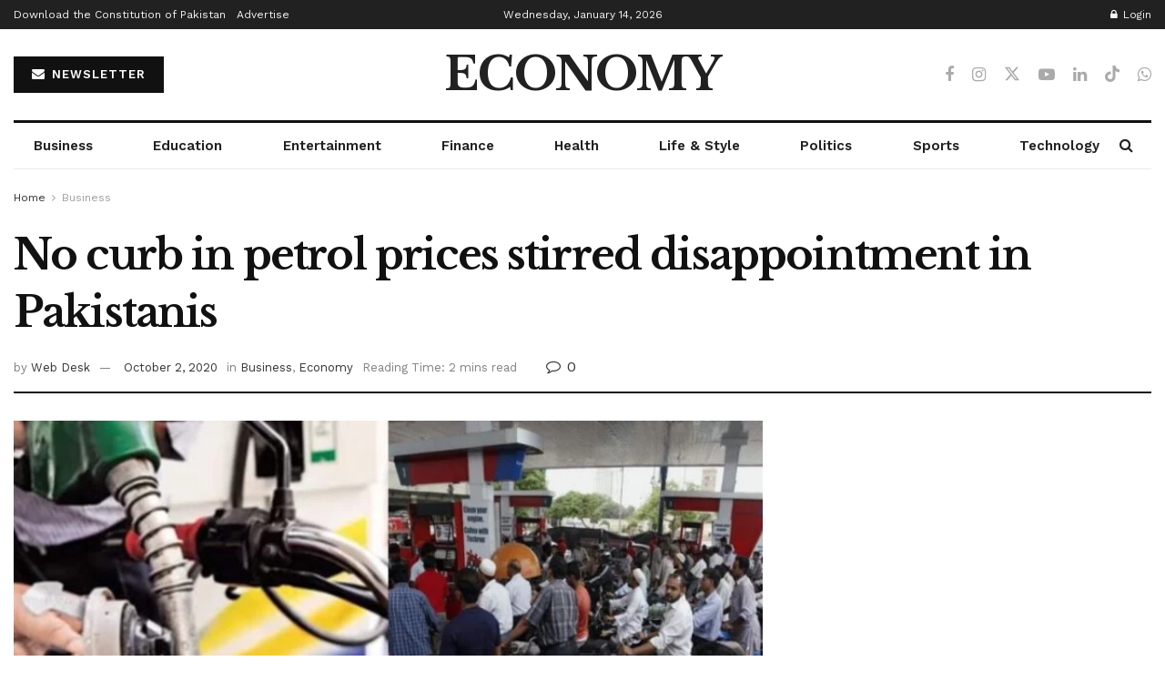

--- FILE ---
content_type: text/html; charset=utf-8
request_url: https://www.google.com/recaptcha/api2/aframe
body_size: 271
content:
<!DOCTYPE HTML><html><head><meta http-equiv="content-type" content="text/html; charset=UTF-8"></head><body><script nonce="Ph2jq1XBMMkQx6AGJBOZ1Q">/** Anti-fraud and anti-abuse applications only. See google.com/recaptcha */ try{var clients={'sodar':'https://pagead2.googlesyndication.com/pagead/sodar?'};window.addEventListener("message",function(a){try{if(a.source===window.parent){var b=JSON.parse(a.data);var c=clients[b['id']];if(c){var d=document.createElement('img');d.src=c+b['params']+'&rc='+(localStorage.getItem("rc::a")?sessionStorage.getItem("rc::b"):"");window.document.body.appendChild(d);sessionStorage.setItem("rc::e",parseInt(sessionStorage.getItem("rc::e")||0)+1);localStorage.setItem("rc::h",'1768439846685');}}}catch(b){}});window.parent.postMessage("_grecaptcha_ready", "*");}catch(b){}</script></body></html>